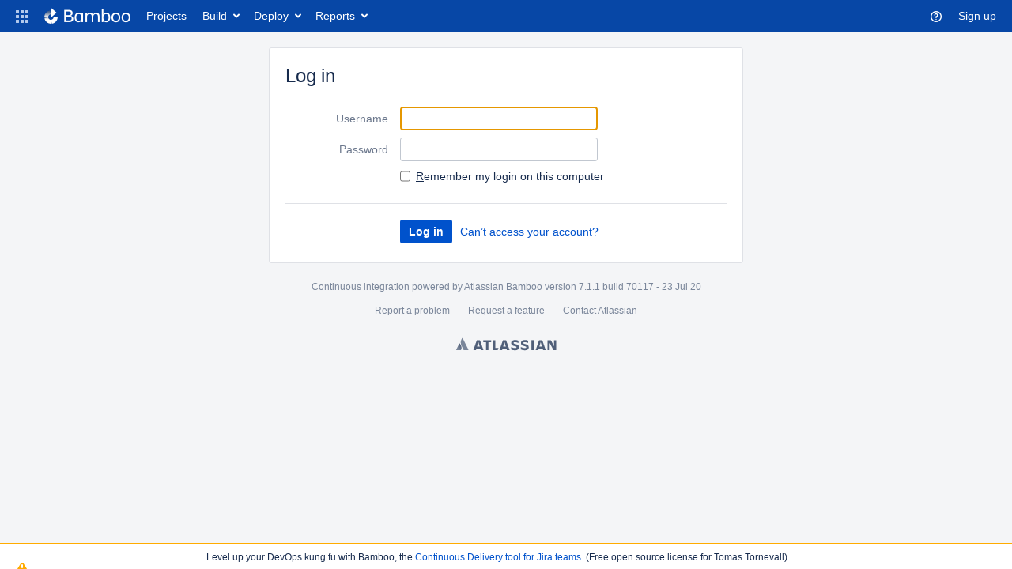

--- FILE ---
content_type: text/html;charset=UTF-8
request_url: https://bamboo.tornevall.net/userlogin!doDefault.action?os_destination=%2Fbuild%2Fresult%2FviewBuildResultsTests.action%3FbuildKey%3DRB-ECOM2%26buildNumber%3D117
body_size: 8037
content:
<!DOCTYPE html>
<html lang="en">
<head>
    <meta charset="UTF-8" />
    <title>Log in as a Bamboo user - Tornevall Networks Bamboo</title>
    <meta http-equiv="X-UA-Compatible" content="IE=EDGE" />

    <meta http-equiv="Pragma" content="no-cache" />
    <meta http-equiv="Expires" content="-1" />
    <meta name="application-name" content="Bamboo" />

        <link rel="shortcut icon" href="/s/70117/1/_/images/icons/favicon.ico" type="image/x-icon"/>

    <script type="text/javascript">
        (function (window) {
            window.BAMBOO = (window.BAMBOO || {});
            BAMBOO.contextPath = '';
            BAMBOO.staticResourcePrefix = '/s/70117/1/_';
        })(window);
    </script>

    

        


    <script>
window.WRM=window.WRM||{};window.WRM._unparsedData=window.WRM._unparsedData||{};window.WRM._unparsedErrors=window.WRM._unparsedErrors||{};
WRM._unparsedData["com.atlassian.plugins.atlassian-plugins-webresource-plugin:context-path.context-path"]="\u0022\u0022";
WRM._unparsedData["bamboo.web.resources.common:util-server-info.server-info"]="{\u0022timeZone\u0022:{\u0022id\u0022:\u0022Europe/Berlin\u0022,\u0022name\u0022:\u0022Central European Time\u0022}}";
WRM._unparsedData["bamboo.web.resources:bamboo-js.branch-workflow-integration-strategies"]="{\u0022pr\u0022:[\u0022BRANCH_UPDATER\u0022],\u0022manually\u0022:[\u0022GATE_KEEPER\u0022,\u0022BRANCH_UPDATER\u0022],\u0022matching_vcs_branch\u0022:[\u0022GATE_KEEPER\u0022,\u0022BRANCH_UPDATER\u0022],\u0022new_vcs_branch\u0022:[\u0022GATE_KEEPER\u0022,\u0022BRANCH_UPDATER\u0022]}";
WRM._unparsedData["bamboo.web.resources:variables.password-variable-keywords"]="[\u0022password\u0022,\u0022sshKey\u0022,\u0022secret\u0022,\u0022passphrase\u0022]";
WRM._unparsedData["com.atlassian.bamboo.plugins.branchinator:branchinator-resources.known-navigation-sources"]="[\u0022header\u0022,\u0022plan\u0022,\u0022email\u0022]";
WRM._unparsedData["com.atlassian.bamboo.plugins.branchinator:branchinator-resources.builds-sort-orderings"]="[{\u0022column\u0022:\u0022buildStatus\u0022,\u0022label\u0022:\u0022Build status\u0022,\u0022selected\u0022:false},{\u0022column\u0022:\u0022planName\u0022,\u0022label\u0022:\u0022Plan name\u0022,\u0022selected\u0022:false},{\u0022column\u0022:\u0022completionDate\u0022,\u0022label\u0022:\u0022Completion date\u0022,\u0022selected\u0022:false}]";
WRM._unparsedData["com.atlassian.analytics.analytics-client:policy-update-init.policy-update-data-provider"]="false";
WRM._unparsedData["com.atlassian.analytics.analytics-client:programmatic-analytics-init.programmatic-analytics-data-provider"]="false";
WRM._unparsedData["bamboo.web.resources.common:util-preferences.user-preferences"]="{}";
WRM._unparsedData["bamboo.web.resources.common:util-dark-features.enabled-dark-features"]="[]";
WRM._unparsedData["bamboo.web.resources.common:util-help-links.help-links"]="{\u0022expiry.global.logSettings.title\u0022:\u0022http://docs.atlassian.com/bamboo/docs-0701/Configure max log size\u0022,\u0022specs.config.export.view.help\u0022:\u0022http://docs.atlassian.com/bamboo/docs-0701/Exporting+existing+plans+to+Bamboo+Specs\u0022,\u0022elastic.intro.generic\u0022:\u0022http://docs.atlassian.com/bamboo/docs-0701/About+Elastic+Bamboo\u0022,\u0022deployments.versions.howtheywork.title\u0022:\u0022http://docs.atlassian.com/bamboo/docs-0701/How deployment releases work\u0022,\u0022plan.create.howtheywork\u0022:\u0022http://docs.atlassian.com/bamboo/docs-0701/Creating+a+plan#Creatingaplan-Creatinganewplan\u0022,\u0022branch.using.plan.branches\u0022:\u0022http://docs.atlassian.com/bamboo/docs-0701/Using+plan+branches\u0022,\u0022help.embedded.crowd.support.prefix\u0022:\u0022http://docs.atlassian.com/bamboo/docs-0701/https://confluence.atlassian.com/display/CROWD/\u0022,\u0022deployments.environment.permissions.howtheywork.title\u0022:\u0022http://docs.atlassian.com/bamboo/docs-0701/How environment permissions work\u0022,\u0022permissions.howtheywork.title\u0022:\u0022http://docs.atlassian.com/bamboo/docs-0701/How to configure permissions in Bamboo\u0022,\u0022help.s3.artifact.storage.configuration\u0022:\u0022http://docs.atlassian.com/bamboo/docs-0701/Amazon+S3+artifact+storage\u0022,\u0022bamboo.marketplace.tasks.popular\u0022:\u0022http://docs.atlassian.com/bamboo/docs-0701/https://marketplace.atlassian.com/addons/app/bamboo/top-rated?category=Tasks\u0022,\u0022branch.automatic.cleanup\u0022:\u0022http://docs.atlassian.com/bamboo/docs-0701/Using+plan+branches#Usingplanbranches-Autobranching\u0022,\u0022ssh.task.help.title\u0022:\u0022http://docs.atlassian.com/bamboo/docs-0701/How to use the SSH task\u0022,\u0022plugin.blacklist\u0022:\u0022http://docs.atlassian.com/bamboo/docs-0701/Apps+blacklist\u0022,\u0022ant.task.help\u0022:\u0022http://docs.atlassian.com/bamboo/docs-0701/Ant\u0022,\u0022msbuild.exe.working.sub.directory\u0022:\u0022http://docs.atlassian.com/bamboo/docs-0701/MSBuild\u0022,\u0022feature.discovery.6.9.project.permissions\u0022:\u0022http://docs.atlassian.com/bamboo/docs-0701/Configuring+project+permissions\u0022,\u0022bamboo.specs.help.title\u0022:\u0022http://docs.atlassian.com/bamboo/docs-0701/What are Bamboo Specs?\u0022,\u0022feature.discovery.6.7.ipv6.help\u0022:\u0022http://docs.atlassian.com/bamboo/docs-0701/IPv6+in+Bamboo\u0022,\u0022script.task.help.title\u0022:\u0022http://docs.atlassian.com/bamboo/docs-0701/How to use the Script task\u0022,\u0022cron.expression\u0022:\u0022http://docs.atlassian.com/bamboo/docs-0701/Constructing+a+cron+expression+in+Bamboo\u0022,\u0022deployments.assigned.agents.howtheywork\u0022:\u0022http://docs.atlassian.com/bamboo/docs-0701/Agents+for+deployment+environments\u0022,\u0022mavendependency.task.help\u0022:\u0022http://docs.atlassian.com/bamboo/docs-0701/Setting+up+plan+build+dependencies#Settingupplanbuilddependencies-AutomaticdependencymanagementwithMaven3\u0022,\u0022sourcecodecheckout.task.help.title\u0022:\u0022http://docs.atlassian.com/bamboo/docs-0701/How to use the Source Code Checkout task\u0022,\u0022phpunit.working.sub.directory\u0022:\u0022http://docs.atlassian.com/bamboo/docs-0701/PHPUnit#PHPUnit-workingsubdirectory\u0022,\u0022deployments.project.permissions.howtheywork.title\u0022:\u0022http://docs.atlassian.com/bamboo/docs-0701/How deployment project permissions work\u0022,\u0022cloud.reduce.artifacts.size\u0022:\u0022http://docs.atlassian.com/bamboo/docs-0701/Reducing+size+of+artifacts+in+Bamboo\u0022,\u0022tasks.configuring\u0022:\u0022http://docs.atlassian.com/bamboo/docs-0701/Configuring+a+builder+task\u0022,\u0022specs.troubleshooting\u0022:\u0022http://docs.atlassian.com/bamboo/docs-0701/Bamboo+Specs+troubleshooting\u0022,\u0022command.working.sub.directory.title\u0022:\u0022http://docs.atlassian.com/bamboo/docs-0701/Help on setting the working subdirectory\u0022,\u0022branch.mergeStrategy\u0022:\u0022http://docs.atlassian.com/bamboo/docs-0701/Using+plan+branches#Usingplanbranches-Usingautomaticmerging\u0022,\u0022script.working.sub.directory\u0022:\u0022http://docs.atlassian.com/bamboo/docs-0701/Script#Script-workingsubdirectory\u0022,\u0022feature.discovery.6.8.final.stages.help\u0022:\u0022http://docs.atlassian.com/bamboo/docs-0701/Using+stages+in+a+plan\u0022,\u0022feature.discovery.7.1.conditional.tasks.help\u0022:\u0022http://docs.atlassian.com/bamboo/docs-0701/Configuring+tasks\u0022,\u0022rest.apis.title\u0022:\u0022http://docs.atlassian.com/bamboo/docs-0701/Help on Bamboo\u0027s REST APIs\u0022,\u0022feature.discovery.7.0.look.and.feel.help\u0022:\u0022http://docs.atlassian.com/bamboo/docs-0701/Custom+headers\u0022,\u0022deployments.tasks.howtheywork\u0022:\u0022http://docs.atlassian.com/bamboo/docs-0701/Tasks+for+deployment+environments\u0022,\u0022build.strategy.cron.title\u0022:\u0022http://docs.atlassian.com/bamboo/docs-0701/Help on Bamboo cron Trigger\u0022,\u0022bamboo.specs.webhook.setup\u0022:\u0022http://docs.atlassian.com/bamboo/docs-0701/Enabling+webhooks\u0022,\u0022build.strategy\u0022:\u0022http://docs.atlassian.com/bamboo/docs-0701/Triggering+builds\u0022,\u0022help.aws.s3.sync\u0022:\u0022http://docs.atlassian.com/bamboo/docs-0701/http://docs.aws.amazon.com/cli/latest/reference/s3/sync.html\u0022,\u0022scp.task.help.title\u0022:\u0022http://docs.atlassian.com/bamboo/docs-0701/How to use the SCP task\u0022,\u0022variables.howtheywork\u0022:\u0022http://docs.atlassian.com/bamboo/docs-0701/Bamboo+variables\u0022,\u0022scp.task.help\u0022:\u0022http://docs.atlassian.com/bamboo/docs-0701/Using+the+SCP+task+in+Bamboo\u0022,\u0022projects.howtheywork.title\u0022:\u0022http://docs.atlassian.com/bamboo/docs-0701/How projects work\u0022,\u0022tomcat.task.help\u0022:\u0022http://docs.atlassian.com/bamboo/docs-0701/Using+Tomcat+with+Bamboo+for+continuous+deployment\u0022,\u0022plan.triggers.howtheywork\u0022:\u0022http://docs.atlassian.com/bamboo/docs-0701/Triggering+builds\u0022,\u0022deployments.variables.howtheywork.title\u0022:\u0022http://docs.atlassian.com/bamboo/docs-0701/How deployment variables work\u0022,\u0022cloud.remote.agent.troubleshooting\u0022:\u0022http://docs.atlassian.com/bamboo/docs-0701/Troubleshooting+remote+agents+in+Bamboo\u0022,\u0022elastic.instance.manage\u0022:\u0022http://docs.atlassian.com/bamboo/docs-0701/Working+with+Elastic+Bamboo\u0022,\u0022bbserver.ssh.keys.help\u0022:\u0022http://docs.atlassian.com/bamboo/docs-0701/Bitbucket+Server\u0022,\u0022quick.filters.help\u0022:\u0022http://docs.atlassian.com/bamboo/docs-0701/Quick+filters+for+Bamboo\u0022,\u0022feature.discovery.7.1.agent.capabilities.sync.help\u0022:\u0022http://docs.atlassian.com/bamboo/docs-0701/Synchronising+remote+agent+capabilities+with+Bamboo+Server\u0022,\u0022ssh.task.help\u0022:\u0022http://docs.atlassian.com/bamboo/docs-0701/Using+the+SSH+task+in+Bamboo\u0022,\u0022specs.encryption\u0022:\u0022http://docs.atlassian.com/bamboo/docs-0701/Bamboo+Specs+encryption\u0022,\u0022nant.working.sub.directory.title\u0022:\u0022http://docs.atlassian.com/bamboo/docs-0701/Help on setting the working subdirectory\u0022,\u0022devenv.com.working.sub.directory.title\u0022:\u0022http://docs.atlassian.com/bamboo/docs-0701/Help on setting the working subdirectory\u0022,\u0022variables.howtheywork.title\u0022:\u0022http://docs.atlassian.com/bamboo/docs-0701/How to use variables\u0022,\u0022permissions.howtheywork\u0022:\u0022http://docs.atlassian.com/bamboo/docs-0701/Bamboo+permissions\u0022,\u0022cloud.remote.agent.supported.platforms\u0022:\u0022http://docs.atlassian.com/bamboo/docs-0701/Supported+platforms\u0022,\u0022embedded.crowd.directory.configure.delegating.ldap.title\u0022:\u0022http://docs.atlassian.com/bamboo/docs-0701/Help\u0022,\u0022security.system.encryption\u0022:\u0022http://docs.atlassian.com/bamboo/docs-0701/System-wide+encryption\u0022,\u0022deployments.notifications.howtheywork\u0022:\u0022http://docs.atlassian.com/bamboo/docs-0701/Notifications+for+deployment+environments\u0022,\u0022plan.clone.howtheywork\u0022:\u0022http://docs.atlassian.com/bamboo/docs-0701/Creating+a+plan#Creatingaplan-Cloninganexistingplan\u0022,\u0022junitparser.task.help.title\u0022:\u0022http://docs.atlassian.com/bamboo/docs-0701/How to use the JUnit Parser task\u0022,\u0022command.task.help.title\u0022:\u0022http://docs.atlassian.com/bamboo/docs-0701/How to use the Command task\u0022,\u0022cvs.module.version\u0022:\u0022http://docs.atlassian.com/bamboo/docs-0701/CVS#CVS-versionofmodule\u0022,\u0022embedded.crowd.directory.configure.ldap\u0022:\u0022http://docs.atlassian.com/bamboo/docs-0701/Integrating+Bamboo+with+LDAP\u0022,\u0022elastic.customise.image\u0022:\u0022http://docs.atlassian.com/bamboo/docs-0701/Creating+a+custom+elastic+image\u0022,\u0022embedded.crowd.directory.configure.jira\u0022:\u0022http://docs.atlassian.com/bamboo/docs-0701/Connecting+Bamboo+to+JIRA+for+user+management\u0022,\u0022help.cloud.storage.policy\u0022:\u0022http://docs.atlassian.com/bamboo/docs-0701/https://confluence.atlassian.com/display/Cloud/Atlassian+Cloud+Storage+Policy\u0022,\u0022command.unit.working.sub.directory.title\u0022:\u0022http://docs.atlassian.com/bamboo/docs-0701/Help on setting the working subdirectory\u0022,\u0022security.serialization.protection.method\u0022:\u0022http://docs.atlassian.com/bamboo/docs-0701/Serialization+protection+methods\u0022,\u0022dependency.blocking\u0022:\u0022http://docs.atlassian.com/bamboo/docs-0701/Dependency+blocking+strategies\u0022,\u0022feature.discovery.6.7.vcs.tasks.help\u0022:\u0022http://docs.atlassian.com/bamboo/docs-0701/Configuring+a+Source+Control+task\u0022,\u0022jira.createissue.troubleshooting\u0022:\u0022http://docs.atlassian.com/bamboo/docs-0701/http://confluence.atlassian.com/display/BAMKB/Error+when+creating+an+issue+in+Jira+from+Bamboo\u0022,\u0022deployments.tasks.howtheywork.title\u0022:\u0022http://docs.atlassian.com/bamboo/docs-0701/How deployment tasks work\u0022,\u0022deployments.notifications.howtheywork.title\u0022:\u0022http://docs.atlassian.com/bamboo/docs-0701/How environment notifications work\u0022,\u0022help.community\u0022:\u0022http://docs.atlassian.com/bamboo/docs-0701/https://community.atlassian.com\u0022,\u0022security.rss\u0022:\u0022http://docs.atlassian.com/bamboo/docs-0701/Repository-stored+Bamboo+Specs+security\u0022,\u0022embedded.crowd.directory.configure.crowd\u0022:\u0022http://docs.atlassian.com/bamboo/docs-0701/Integrating+Bamboo+with+Crowd\u0022,\u0022deployments.environments.howtheywork.title\u0022:\u0022http://docs.atlassian.com/bamboo/docs-0701/How environments work\u0022,\u0022maven2.working.sub.directory\u0022:\u0022http://docs.atlassian.com/bamboo/docs-0701/Maven#Maven-workingsubdirectory\u0022,\u0022dashboard.projects.projects.welcomemat.faq\u0022:\u0022http://docs.atlassian.com/bamboo/docs-0701/Bamboo+FAQ\u0022,\u0022plan.create.howtheywork.title\u0022:\u0022http://docs.atlassian.com/bamboo/docs-0701/How to create a build plan\u0022,\u0022mavendependency.task.help.title\u0022:\u0022http://docs.atlassian.com/bamboo/docs-0701/How to use Maven automatic dependencies\u0022,\u0022db.oracle\u0022:\u0022http://docs.atlassian.com/bamboo/docs-0701/Oracle\u0022,\u0022deployments.versioning.howtheywork.title\u0022:\u0022http://docs.atlassian.com/bamboo/docs-0701/How release versioning works\u0022,\u0022expiry.global.logSettings\u0022:\u0022http://docs.atlassian.com/bamboo/docs-0701/https://confluence.atlassian.com/display/BAMKB/Build+expiry+removes+all+logs\u0022,\u0022feature.discovery.documentation.home\u0022:\u0022http://docs.atlassian.com/bamboo/docs-0701/Bamboo+releases\u0022,\u0022shared.credentials.title\u0022:\u0022http://docs.atlassian.com/bamboo/docs-0701/Find out more about shared credentials\u0022,\u0022embedded.crowd.directory.configure.crowd.title\u0022:\u0022http://docs.atlassian.com/bamboo/docs-0701/Help\u0022,\u0022agent.remote.capabilities\u0022:\u0022http://docs.atlassian.com/bamboo/docs-0701/Agents+and+capabilities\u0022,\u0022access.token.help\u0022:\u0022http://docs.atlassian.com/bamboo/docs-0701/Personal+access+tokens\u0022,\u0022deployments.assigned.agents.howtheywork.link\u0022:\u0022http://docs.atlassian.com/bamboo/docs-0701/Agents for deployment environments.\u0022,\u0022grails.task.help.title\u0022:\u0022http://docs.atlassian.com/bamboo/docs-0701/How to use the Grails task\u0022,\u0022phpunit.working.sub.directory.title\u0022:\u0022http://docs.atlassian.com/bamboo/docs-0701/Help on setting the working subdirectory\u0022,\u0022testng.task.help\u0022:\u0022http://docs.atlassian.com/bamboo/docs-0701/TestNG\u0022,\u0022ant.working.sub.directory.title\u0022:\u0022http://docs.atlassian.com/bamboo/docs-0701/Help on setting the working subdirectory\u0022,\u0022dependency.general\u0022:\u0022http://docs.atlassian.com/bamboo/docs-0701/Setting+up+plan+build+dependencies\u0022,\u0022cvs.module.version.title\u0022:\u0022http://docs.atlassian.com/bamboo/docs-0701/Help on choosing the version of the CVS module\u0022,\u0022feature.discovery.6.9.agent.notifications\u0022:\u0022http://docs.atlassian.com/bamboo/docs-0701/System+level+notifications\u0022,\u0022expiry.global\u0022:\u0022http://docs.atlassian.com/bamboo/docs-0701/Configuring+global+expiry\u0022,\u0022cvs.quiet.period.title\u0022:\u0022http://docs.atlassian.com/bamboo/docs-0701/Help on entering the CVS quiet period value\u0022,\u0022agent.remote.installation.jaronly\u0022:\u0022http://docs.atlassian.com/bamboo/docs-0701/Additional+remote+agent+options#Additionalremoteagentoptions-nosupervisorRunningBamboowithouttheRemoteAgentSupervisor\u0022,\u0022build.strategy.cron\u0022:\u0022http://docs.atlassian.com/bamboo/docs-0701/Cron-based+scheduling\u0022,\u0022feature.discovery.7.1.yaml.exporter.help\u0022:\u0022http://docs.atlassian.com/bamboo/docs-0701/Exporting+existing+plan+configuration+to+Bamboo+YAML+Specs\u0022,\u0022access.token.help.title\u0022:\u0022http://docs.atlassian.com/bamboo/docs-0701/How personal access tokens work\u0022,\u0022help.aws.best.practices.keys\u0022:\u0022http://docs.atlassian.com/bamboo/docs-0701/http://docs.aws.amazon.com/general/latest/gr/aws-access-keys-best-practices.html\u0022,\u0022embedded.crowd.directory.configure.title\u0022:\u0022http://docs.atlassian.com/bamboo/docs-0701/Help\u0022,\u0022ant.working.sub.directory\u0022:\u0022http://docs.atlassian.com/bamboo/docs-0701/Ant#Ant-workingsubdirectory\u0022,\u0022elastic.cost\u0022:\u0022http://docs.atlassian.com/bamboo/docs-0701/Elastic+Bamboo+Costs\u0022,\u0022plugin.clover.enabling\u0022:\u0022http://docs.atlassian.com/bamboo/docs-0701/Enabling+Clover+for+Bamboo\u0022,\u0022msbuild.exe.working.sub.directory.title\u0022:\u0022http://docs.atlassian.com/bamboo/docs-0701/Help on setting the working subdirectory\u0022,\u0022supported.platforms\u0022:\u0022http://docs.atlassian.com/bamboo/docs-0701/Supported+platforms\u0022,\u0022online.help\u0022:\u0022http://docs.atlassian.com/bamboo/docs-0701/Online\u0022,\u0022maven2.working.sub.directory.title\u0022:\u0022http://docs.atlassian.com/bamboo/docs-0701/Help on setting the working subdirectory\u0022,\u0022plan.anatomy\u0022:\u0022http://docs.atlassian.com/bamboo/docs-0701/Configuring+plans\u0022,\u0022plugin.clover.report.file\u0022:\u0022http://docs.atlassian.com/bamboo/docs-0701/https://confluence.atlassian.com/display/CLOVER/clover-report\u0022,\u0022rest.apis\u0022:\u0022http://docs.atlassian.com/bamboo/docs-0701/Bamboo+REST+APIs\u0022,\u0022sourcecodecheckout.task.help\u0022:\u0022http://docs.atlassian.com/bamboo/docs-0701/Checking+out+code\u0022,\u0022help.support\u0022:\u0022http://docs.atlassian.com/bamboo/docs-0701/https://support.atlassian.com\u0022,\u0022maven.task.help.title\u0022:\u0022http://docs.atlassian.com/bamboo/docs-0701/How to use the Maven task\u0022,\u0022local.help\u0022:\u0022http://docs.atlassian.com/bamboo/docs-0701/Local\u0022,\u0022security.best.practices\u0022:\u0022http://docs.atlassian.com/bamboo/docs-0701/Best+practices+for+Bamboo+security\u0022,\u0022help.pricing\u0022:\u0022http://docs.atlassian.com/bamboo/docs-0701/https://www.atlassian.com/pt/software/bamboo/pricing\u0022,\u0022plugins.artifactHandlers\u0022:\u0022http://docs.atlassian.com/bamboo/docs-0701/Artifact+handlers\u0022,\u0022feature.discovery.7.1.webhooks.help\u0022:\u0022http://docs.atlassian.com/bamboo/docs-0701/Using+webhooks\u0022,\u0022deployments.howtheywork\u0022:\u0022http://docs.atlassian.com/bamboo/docs-0701/Deployment+projects\u0022,\u0022embedded.crowd.directory.configure\u0022:\u0022http://docs.atlassian.com/bamboo/docs-0701/Connecting+to+external+user+directories\u0022,\u0022quick.filters.help.title\u0022:\u0022http://docs.atlassian.com/bamboo/docs-0701/How quick filters work\u0022,\u0022maven.task.help\u0022:\u0022http://docs.atlassian.com/bamboo/docs-0701/Maven\u0022,\u0022embedded.crowd.directory.configure.jira.title\u0022:\u0022http://docs.atlassian.com/bamboo/docs-0701/Help\u0022,\u0022help.kb\u0022:\u0022http://docs.atlassian.com/bamboo/docs-0701/http://confluence.atlassian.com/display/BAMKB/\u0022,\u0022deployments.versioning.howtheywork\u0022:\u0022http://docs.atlassian.com/bamboo/docs-0701/Naming+versions+for+deployment+releases\u0022,\u0022command.working.sub.directory\u0022:\u0022http://docs.atlassian.com/bamboo/docs-0701/Custom+command+executable#Customcommandexecutable-workingsubdirectory\u0022,\u0022integration.atlassian\u0022:\u0022http://docs.atlassian.com/bamboo/docs-0701/Integrating+Bamboo+with+Atlassian+applications\u0022,\u0022grails.task.help\u0022:\u0022http://docs.atlassian.com/bamboo/docs-0701/Grails\u0022,\u0022artifacts.shared.description.title\u0022:\u0022http://docs.atlassian.com/bamboo/docs-0701/Help on configuring Artifact Sharing between Jobs\u0022,\u0022nant.working.sub.directory\u0022:\u0022http://docs.atlassian.com/bamboo/docs-0701/NAnt#NAnt-workingsubdirectory\u0022,\u0022tasks.builder\u0022:\u0022http://docs.atlassian.com/bamboo/docs-0701/executable\u0022,\u0022testng.task.help.title\u0022:\u0022http://docs.atlassian.com/bamboo/docs-0701/How to use the TestNG Parser task\u0022,\u0022feature.discovery.7.0.divergent.branches.help\u0022:\u0022http://docs.atlassian.com/bamboo/docs-0701/Enhanced+plan+branch+configuration\u0022,\u0022elastic.configure\u0022:\u0022http://docs.atlassian.com/bamboo/docs-0701/Configuring+Elastic+Bamboo\u0022,\u0022help.dev\u0022:\u0022http://docs.atlassian.com/bamboo/docs-0701/https://developer.atlassian.com/display/BAMBOODEV/\u0022,\u0022artifacts.description.title\u0022:\u0022http://docs.atlassian.com/bamboo/docs-0701/Help on configuring a Job\u0027s Build Artifacts\u0022,\u0022artifacts.description\u0022:\u0022http://docs.atlassian.com/bamboo/docs-0701/Sharing+artifacts#Sharingartifacts-jobs\u0022,\u0022cloud.remote.agent.first.setup\u0022:\u0022http://docs.atlassian.com/bamboo/docs-0701/Setting+up+your+first+remote+agent\u0022,\u0022feature.discovery.6.7.build.warnings.help\u0022:\u0022http://docs.atlassian.com/bamboo/docs-0701/Configuring+Build+warnings+parser+task\u0022,\u0022branch.autointegration.branchUpdater\u0022:\u0022http://docs.atlassian.com/bamboo/docs-0701/Using+plan+branches#Usingplanbranches-Branchupdater\u0022,\u0022security.trusted.keys\u0022:\u0022http://docs.atlassian.com/bamboo/docs-0701/Managing+trusted+keys\u0022,\u0022agent.remote.installation\u0022:\u0022http://docs.atlassian.com/bamboo/docs-0701/Bamboo+remote+agent+installation+guide\u0022,\u0022deployments.triggers.howtheywork.title\u0022:\u0022http://docs.atlassian.com/bamboo/docs-0701/How deployment triggers work\u0022,\u0022dashboard.projects.projects.welcomemat.best.practice\u0022:\u0022http://docs.atlassian.com/bamboo/docs-0701/Bamboo+Best+Practice\u0022,\u0022deployments.project.permissions.howtheywork\u0022:\u0022http://docs.atlassian.com/bamboo/docs-0701/Creating+and+configuring+a+deployment+project#Creatingandconfiguringadeploymentproject-Configuringdeploymentprojectpermissions\u0022,\u0022devenv.com.working.sub.directory\u0022:\u0022http://docs.atlassian.com/bamboo/docs-0701/Visual+Studio\u0022,\u0022help.home.title\u0022:\u0022http://docs.atlassian.com/bamboo/docs-0701/Bamboo Documentation\u0022,\u0022deployments.environments.howtheywork\u0022:\u0022http://docs.atlassian.com/bamboo/docs-0701/Creating+a+deployment+environment\u0022,\u0022embedded.crowd.directory.configure.ldap.title\u0022:\u0022http://docs.atlassian.com/bamboo/docs-0701/Help\u0022,\u0022plan.triggers.howtheywork.title\u0022:\u0022http://docs.atlassian.com/bamboo/docs-0701/How build triggers work\u0022,\u0022agent.remote.security\u0022:\u0022http://docs.atlassian.com/bamboo/docs-0701/Security\u0022,\u0022projects.howtheywork\u0022:\u0022http://docs.atlassian.com/bamboo/docs-0701/projects+in+Bamboo\u0022,\u0022feature.discovery.7.1.project.variables.help\u0022:\u0022http://docs.atlassian.com/bamboo/docs-0701/Defining+project+variables\u0022,\u0022phpunit.task.help\u0022:\u0022http://docs.atlassian.com/bamboo/docs-0701/PHPUnit\u0022,\u0022command.unit.working.sub.directory\u0022:\u0022http://docs.atlassian.com/bamboo/docs-0701/Custom+command+executable#Customcommandexecutable-workingsubdirectory\u0022,\u0022cloud.getting.started\u0022:\u0022http://docs.atlassian.com/bamboo/docs-0701/Getting+started+with+Bamboo+Cloud\u0022,\u0022elastic.customise.ebs\u0022:\u0022http://docs.atlassian.com/bamboo/docs-0701/Configuring+elastic+instances+to+use+the+EBS\u0022,\u0022plan.run.parameterised\u0022:\u0022http://docs.atlassian.com/bamboo/docs-0701/Running+a+plan+build+manually\u0022,\u0022feature.discovery.6.8.deployments.performance.help\u0022:\u0022http://docs.atlassian.com/bamboo/docs-0701/Bamboo+6.8+Release+Notes#Bamboo6.8ReleaseNotes-Deploymentperformanceimprovement\u0022,\u0022elastic.intro.bamboo\u0022:\u0022http://docs.atlassian.com/bamboo/docs-0701/Working+with+Elastic+Bamboo\u0022,\u0022maven1.working.sub.directory\u0022:\u0022http://docs.atlassian.com/bamboo/docs-0701/Maven#Maven-workingsubdirectory\u0022,\u0022cron.expression.title\u0022:\u0022http://docs.atlassian.com/bamboo/docs-0701/Help on Bamboo cron expressions\u0022,\u0022command.task.help\u0022:\u0022http://docs.atlassian.com/bamboo/docs-0701/Custom+command+executable\u0022,\u0022branch.featureBranches\u0022:\u0022http://docs.atlassian.com/bamboo/docs-0701/Using+plan+branches#Usingplanbranches-jiraissues\u0022,\u0022deployments.environment.permissions.howtheywork\u0022:\u0022http://docs.atlassian.com/bamboo/docs-0701/Permissions+for+deployment+environments\u0022,\u0022branch.gitCapabilityHelp\u0022:\u0022http://docs.atlassian.com/bamboo/docs-0701/Defining+a+new+version+control+capability\u0022,\u0022capabilities.executables\u0022:\u0022http://docs.atlassian.com/bamboo/docs-0701/Defining+a+new+executable+capability\u0022,\u0022capabilities.and.requirements\u0022:\u0022http://docs.atlassian.com/bamboo/docs-0701/About+capabilities+and+requirements\u0022,\u0022artifacts.shared.description\u0022:\u0022http://docs.atlassian.com/bamboo/docs-0701/Sharing+artifacts#Sharingartifacts-plans\u0022,\u0022tasks.condition\u0022:\u0022http://docs.atlassian.com/bamboo/docs-0701/Configuring+tasks\u0022,\u0022deployments.variables.howtheywork\u0022:\u0022http://docs.atlassian.com/bamboo/docs-0701/Variables+for+deployment+environments\u0022,\u0022perforce.fields\u0022:\u0022http://docs.atlassian.com/bamboo/docs-0701/Perforce#Perforce-perforceconfiguration\u0022,\u0022cvs.quiet.period\u0022:\u0022http://docs.atlassian.com/bamboo/docs-0701/CVS#CVS-quietperiod\u0022,\u0022deployments.assigned.agents.howtheywork.text\u0022:\u0022http://docs.atlassian.com/bamboo/docs-0701/You can dedicate specific agents or images to execute all deployments for this environment. For more information, see\u0022,\u0022script.working.sub.directory.title\u0022:\u0022http://docs.atlassian.com/bamboo/docs-0701/Help on setting the working subdirectory\u0022,\u0022feature.discovery.7.1.live.logs.help\u0022:\u0022http://docs.atlassian.com/bamboo/docs-0701/Configuring+live+logs+transmission\u0022,\u0022branch.automatic.creation\u0022:\u0022http://docs.atlassian.com/bamboo/docs-0701/Using+plan+branches#Usingplanbranches-Autobranching\u0022,\u0022embedded.crowd.directory.configure.delegating.ldap\u0022:\u0022http://docs.atlassian.com/bamboo/docs-0701/Integrating+Bamboo+with+LDAP\u0022,\u0022shared.credentials\u0022:\u0022http://docs.atlassian.com/bamboo/docs-0701/Shared+credentials\u0022,\u0022deployments.howtheywork.title\u0022:\u0022http://docs.atlassian.com/bamboo/docs-0701/How deployments work\u0022,\u0022branch.buildStrategy.override\u0022:\u0022http://docs.atlassian.com/bamboo/docs-0701/Using+plan+branches#Usingplanbranches-Configuringbranchplans\u0022,\u0022tomcat.task.help.title\u0022:\u0022http://docs.atlassian.com/bamboo/docs-0701/How to use the Tomcat task\u0022,\u0022maven1.working.sub.directory.title\u0022:\u0022http://docs.atlassian.com/bamboo/docs-0701/Help on setting the working subdirectory\u0022,\u0022deployments.triggers.howtheywork\u0022:\u0022http://docs.atlassian.com/bamboo/docs-0701/Triggers+for+deployment+environments\u0022,\u0022elastic.configure.keys\u0022:\u0022http://docs.atlassian.com/bamboo/docs-0701/Generating+your+AWS+Private+Key+File+and+Certificate+File\u0022,\u0022bamboo.specs.help\u0022:\u0022http://docs.atlassian.com/bamboo/docs-0701/Bamboo+Specs\u0022,\u0022perforce.fields.title\u0022:\u0022http://docs.atlassian.com/bamboo/docs-0701/Help on Perforce configuration options\u0022,\u0022bamboo.upgrade\u0022:\u0022http://docs.atlassian.com/bamboo/docs-0701/Bamboo+upgrade+guide\u0022,\u0022ant.task.help.title\u0022:\u0022http://docs.atlassian.com/bamboo/docs-0701/How to use the Ant task\u0022,\u0022dashboard.projects.projects.welcomemat.using.bamboo\u0022:\u0022http://docs.atlassian.com/bamboo/docs-0701/Using+Bamboo\u0022,\u0022script.task.help\u0022:\u0022http://docs.atlassian.com/bamboo/docs-0701/Script\u0022,\u0022branch.autointegration.gateKeeper\u0022:\u0022http://docs.atlassian.com/bamboo/docs-0701/Using+plan+branches#Usingplanbranches-Gatekeeper\u0022,\u0022tasks.extending\u0022:\u0022http://docs.atlassian.com/bamboo/docs-0701/Task+Plugin+Module\u0022,\u0022build.strategy.title\u0022:\u0022http://docs.atlassian.com/bamboo/docs-0701/Help on choosing a trigger\u0022,\u0022bbserver.ssh.keys.help.title\u0022:\u0022http://docs.atlassian.com/bamboo/docs-0701/How to use Bitbucket Server repository\u0022,\u0022plan.clone.howtheywork.title\u0022:\u0022http://docs.atlassian.com/bamboo/docs-0701/How to clone an existing plan\u0022,\u0022help.prefix\u0022:\u0022http://docs.atlassian.com/bamboo/docs-0701/http://docs.atlassian.com/bamboo/docs-0701/\u0022,\u0022embedded.crowd.support.troubleshoot\u0022:\u0022https://confluence.atlassian.com/display/CROWD/Troubleshooting+LDAP+Error+Codes\u0022,\u0022phpunit.task.help.title\u0022:\u0022http://docs.atlassian.com/bamboo/docs-0701/How to use the PHPUnit task\u0022,\u0022help.home\u0022:\u0022http://docs.atlassian.com/bamboo/docs-0701/Bamboo+Documentation+Home\u0022,\u0022agent.remote.authentication.docs\u0022:\u0022http://docs.atlassian.com/bamboo/docs-0701/Agent+authentication\u0022,\u0022plugin.clover.json.reference\u0022:\u0022http://docs.atlassian.com/bamboo/docs-0701/https://confluence.atlassian.com/display/CLOVER/JSON+reference\u0022,\u0022junitparser.task.help\u0022:\u0022http://docs.atlassian.com/bamboo/docs-0701/JUnit+Parser\u0022,\u0022deployments.versions.howtheywork\u0022:\u0022http://docs.atlassian.com/bamboo/docs-0701/Understanding+deployment+releases\u0022,\u0022db.mysql\u0022:\u0022http://docs.atlassian.com/bamboo/docs-0701/MySQL\u0022}";
WRM._unparsedData["com.atlassian.feature.discovery.feature-discovery-plugin-bamboo:feature.discovery.resources.feature-discovery-data"]="{}";
if(window.WRM._dataArrived)window.WRM._dataArrived();</script>
<link type="text/css" rel="stylesheet" href="/s/9b447b3f37c492f0ef7b1eef37feeee4-CDN/70117/1/0b5350d78cd5c0c2acfa04bdc777bea6/_/download/contextbatch/css/aui,atl.general,-_super/batch.css" data-wrm-key="aui,atl.general,-_super" data-wrm-batch-type="context" media="all">
<script type="text/javascript" src="/s/d41d8cd98f00b204e9800998ecf8427e-CDN/70117/1/4c8df722d00477da16fad70d2ad9a360/_/download/contextbatch/js/_super/batch.js" data-wrm-key="_super" data-wrm-batch-type="context" data-initially-rendered></script>
<script type="text/javascript" src="/s/adb992ad019b2b20edc2238d4588e8c0-CDN/70117/1/0b5350d78cd5c0c2acfa04bdc777bea6/_/download/contextbatch/js/aui,atl.general,-_super/batch.js?locale=en-US" data-wrm-key="aui,atl.general,-_super" data-wrm-batch-type="context" data-initially-rendered></script>



<meta name="decorator" content="login" />
    <meta name="topCrumb" content="login" />
</head>
<body class="aui-layout aui-theme-default dec_login aui-page-focused aui-page-focused-medium">
        <ul id="assistive-skip-links" class="assistive">
            <li><a href="#main-nav">Skip to navigation</a></li>
            <li><a href="#content">Skip to content</a></li>
        </ul>
        <div id="page">

<header id="header" role="banner">
<section class="notifications">
    
    <div id="system-state-banner" class="aui-message warning" style="display: none;">
        
        <span id="system-state-banner-info"></span>
        <span class="aui-icon icon-warning"></span>
    </div>
    <script type="text/javascript">
        if (BAMBOO && BAMBOO.ADMIN && BAMBOO.ADMIN.SERVERSTATE) {
            BAMBOO.ADMIN.SERVERSTATE.serverStateUpdater.init();
            BAMBOO.ADMIN.SERVERSTATE.serverState.init({
                control: "#system-state-banner",
                statusInfo: "#system-state-banner-info",
                button: ".aui-button",
                serverRunningCallback: function() {
                    var $pause = AJS.$("#pause-server-button");

                    if ($pause && $pause.length) {
                        $pause.removeClass("disabled");
                    }
                }
            });
        }
    </script>

</section>    <nav class="aui-header aui-dropdown2-trigger-group" role="navigation"><div class="aui-header-inner"><div class="aui-header-before"><a class=" aui-dropdown2-trigger app-switcher-trigger" aria-controls="app-switcher" aria-haspopup="true" role="button" tabindex="0" data-aui-trigger href="#app-switcher"><span class="aui-icon aui-icon-small aui-iconfont-appswitcher">Linked Applications</span></a><div id="app-switcher" class="aui-dropdown2 aui-style-default" role="menu" aria-hidden="true" data-is-switcher="true" data-environment="{&quot;isUserAdmin&quot;:false,&quot;isAppSuggestionAvailable&quot;:false,&quot;isSiteAdminUser&quot;:false}"><div role="application"><div class="app-switcher-loading">Loading&hellip;</div></div></div></div><div class="aui-header-primary"><h1 id="logo" class="aui-header-logo aui-header-logo-bamboo"><a href="/"><span class="aui-header-logo-device">Atlassian Bamboo</span></a></h1><ul class="aui-nav"><li id="system_allProjects" ><a href="/allProjects.action" id="allProjects" >Projects</a></li><li id="system_build_menu" >                    <a class=" aui-dropdown2-trigger" aria-controls="bamboo.global.header-build.menu" aria-haspopup="true" role="button" title="Build" tabindex="0" data-aui-trigger>Build</a><div id="bamboo.global.header-build.menu" class="aui-dropdown2 aui-style-default" role="menu" aria-hidden="true"><div role="application"><div class="aui-dropdown2-section"><ul class="aui-list-truncate"><li><a href="/allPlans.action" id="allPlansTab" >All build plans</a></li><li><a href="/currentActivity.action" id="currentTab" >Build activity</a></li></ul></div></div></div></li><li id="system_deploy_menu" >                    <a class=" aui-dropdown2-trigger" aria-controls="bamboo.deployments-deploy.menu" aria-haspopup="true" role="button" title="Deploy" tabindex="0" data-aui-trigger>Deploy</a><div id="bamboo.deployments-deploy.menu" class="aui-dropdown2 aui-style-default" role="menu" aria-hidden="true"><div role="application"><div class="aui-dropdown2-section"><ul class="aui-list-truncate"><li><a href="/deploy/viewAllDeploymentProjects.action" id="deployments" accesskey="D" >All deployment projects</a></li></ul></div></div></div></li><li id="system_reports_menu" >                    <a class=" aui-dropdown2-trigger" aria-controls="bamboo.global.header-reports.menu" aria-haspopup="true" role="button" title="Reports" tabindex="0" data-aui-trigger>Reports</a><div id="bamboo.global.header-reports.menu" class="aui-dropdown2 aui-style-default" role="menu" aria-hidden="true"><div role="application"><div class="aui-dropdown2-section"><ul class="aui-list-truncate"><li><a href="/reports/viewReport.action" id="reports" accesskey="R" >Reports</a></li><li><a href="/authors/gotoAuthorReport.action" id="authors" accesskey="U" >Authors</a></li></ul></div></div></div></li></ul></div><div class="aui-header-secondary"><ul class="aui-nav"><li id="system_help_menu" >                    <a class=" aui-dropdown2-trigger aui-dropdown2-trigger-arrowless" aria-controls="bamboo.global.header-help.menu" aria-haspopup="true" role="button" title="Help" tabindex="0" data-aui-trigger><span class="aui-icon aui-icon-small aui-iconfont-help">Help</span></a><div id="bamboo.global.header-help.menu" class="aui-dropdown2 aui-style-default" role="menu" aria-hidden="true"><div role="application"><div class="aui-dropdown2-section"><ul class="aui-list-truncate"><li><a href="https://confluence.atlassian.com/display/BAMBOO/Bamboo+Documentation+Home" id="bamboo-on-premises-help"  rel="help">Online help</a></li><li><a href="/about.action" id="about-link"  rel="about">About Bamboo</a></li></ul></div></div></div></li><li id="system_signup" ><a href="/signupUser!doDefault.action" id="signup" >Sign up</a></li></ul></div></div><!-- .aui-header-inner--></nav><!-- .aui-header -->


</header><!-- END #header -->


<section id="content" role="main"><div class="aui-page-panel"><div class="aui-page-panel-inner"><section class="aui-page-panel-content"><header>

<h1>Log in</h1></header>
    



<form id="loginForm" name="loginForm" action="/userlogin.action" method="post" class="aui">

<div class="form-content-container">




<input type="hidden" name="os_destination" value="/build/result/viewBuildResultsTests.action?buildKey=RB-ECOM2&amp;buildNumber=117" id="loginForm_os_destination"/>

<div id="fieldArea_loginForm_os_username" class="field-group">

<label for="loginForm_os_username" id="fieldLabelArea_loginForm_os_username">Username</label>    
<input type="text" name="os_username" value="" id="loginForm_os_username" class="text " autofocus/>


<script>
(function (field) {
    if (field['autofocus'] !== true) { field.focus(); }
}(document.getElementById('loginForm_os_username')));
</script>

</div>
<div id="fieldArea_loginForm_os_password" class="field-group">

<label for="loginForm_os_password" id="fieldLabelArea_loginForm_os_password">Password</label>    
<input type="password" name="os_password" value="" id="loginForm_os_password" class="text password"/>



</div>
<div class="field-group">

    <div id="fieldArea_os_cookie_id" class="checkbox">

            
<input type="hidden" name="checkBoxFields" value="os_cookie" /><input type="checkbox" name="os_cookie" value="true" id="os_cookie_id" class="checkbox" accesskey="R"/>
<label for="os_cookie_id" id="label_os_cookie_id"><u>R</u>emember my login on this computer</label>


    </div>
</div></div><!-- END .form-content-container -->

    <div class="buttons-container">
        <div class="buttons">
<input type="submit" name="save" value="Log in" class="assistive" id="loginForm_defaultSave" tabindex="-1"/>    
<input type="submit" name="save" value="Log in" class="aui-button aui-button-primary" id="loginForm_save" accesskey="S"/>
<a class="cancel" accesskey="`" href="/forgotPassword.action">Can&rsquo;t access your account?</a>
        </div>
    </div>
        <input type="hidden" name="atl_token" value="de4fc365461dd8bb37c175ba3c64a2406c2058e7" />
</form></section><!-- .aui-page-panel-content --></div><!-- .aui-page-panel-inner --></div><!-- .aui-page-panel --></section>
            <footer id="footer" role="contentinfo" class="has-notifications">
                <section class="notifications">
    <div id="license-message" class="aui-message warning">
        Level up your DevOps kung fu with Bamboo, the <a href="http://www.atlassian.com/software/bamboo/overview?utm_source=opensource&sid=BGJL-U5ZH-RGSG-HRJM">Continuous Delivery tool for Jira teams.</a> (Free open source license for Tomas Tornevall)
        <span class="aui-icon icon-warning"></span>
    </div>
                </section>
            <div class="footer-body">
                <p><a href="http://www.atlassian.com/software/bamboo/">Continuous integration</a> powered by <a href="http://www.atlassian.com/software/bamboo/">Atlassian Bamboo</a> version 7.1.1 build 70117 - <time datetime="2020-07-23T17:47:13+0200" title="23 Jul 2020 05:47 PM">23 Jul 20</time>
                </p>
                <ul>
                    <li><a href="https://support.atlassian.com/contact/">Report a problem</a></li><li><a href="http://jira.atlassian.com/secure/CreateIssue.jspa?pid=11011&amp;issuetype=4">Request a feature</a></li><li><a href="http://www.atlassian.com/about/contact.jsp">Contact Atlassian</a></li>                </ul>
                <div id="footer-logo"><a href="http://www.atlassian.com/">Atlassian</a></div>
            </div> <!-- END .footer-body -->
        </footer> <!-- END #footer -->
    </div> <!-- END #page -->
    </body>
</html>

--- FILE ---
content_type: image/svg+xml
request_url: https://bamboo.tornevall.net/s/70117/1/7.10.1/_/download/resources/com.atlassian.auiplugin:aui-page-layout/images/logos/atlassian/atlassian-horizontal-neutral.svg
body_size: 6605
content:
<?xml version="1.0" encoding="UTF-8" standalone="no"?>
<svg width="127px" height="24px" viewBox="0 0 127 24" version="1.1" xmlns="http://www.w3.org/2000/svg" xmlns:xlink="http://www.w3.org/1999/xlink">
    <!-- Generator: Sketch 46.2 (44496) - http://www.bohemiancoding.com/sketch -->
    <title>Atlassian horizontal neutral gradient - small</title>
    <desc>Created with Sketch.</desc>
    <defs>
        <linearGradient x1="99.6748896%" y1="15.817685%" x2="44.6567732%" y2="90.8767901%" id="linearGradient-1">
            <stop stop-color="#505F79" offset="0%"></stop>
            <stop stop-color="#7A869A" offset="100%"></stop>
        </linearGradient>
    </defs>
    <g id="24px-Horizontal-(small)" stroke="none" stroke-width="1" fill="none" fill-rule="evenodd">
        <g id="Atlassian-horizontal-neutral-gradient---small" fill-rule="nonzero">
            <g id="Atlassian-horizontal-white" transform="translate(0.000000, 4.000000)">
                <path d="M4.6033507,7.7415462 C4.50957588,7.6201426 4.3584869,7.5560564 4.20495059,7.57256003 C4.05141427,7.58906365 3.917762,7.68375669 3.8525286,7.82225208 L0.0479986399,15.3478991 C-0.0224704299,15.4873506 -0.0149375884,15.6529572 0.0679072777,15.7855827 C0.150752144,15.9182083 0.297097063,15.9989432 0.454684033,15.998958 L5.75229639,15.998958 C5.92564841,16.0029397 6.08507766,15.9054418 6.15898179,15.7502521 C7.30174396,13.4140168 6.60918965,9.86178149 4.6033507,7.7415462 Z" id="Shape" fill="url(#linearGradient-1)"></path>
                <path d="M7.39063705,0.891423913 C5.46206553,3.82726548 5.23947901,7.55116585 6.80486739,10.6914239 L9.35889922,15.745071 C9.43591592,15.8974796 9.59335546,15.9937607 9.76558462,15.9937769 L15.0622457,15.9937769 C15.2198326,15.9937621 15.3661776,15.9130272 15.4490224,15.7804016 C15.5318673,15.6477761 15.5394001,15.4821695 15.4689311,15.342718 C15.4689311,15.342718 8.34313705,1.24130627 8.16405278,0.888600384 C8.09180217,0.742100172 7.94121255,0.649401501 7.77644974,0.650003005 C7.61168692,0.650604509 7.46179289,0.744400164 7.39063705,0.891423913 L7.39063705,0.891423913 Z" id="Shape" fill="#7A869A"></path>
                <path d="M69.5182669,6.92795441 C69.5182669,8.79148382 70.3920459,10.2710132 73.809868,10.9241897 C75.8490028,11.3477191 76.2761414,11.6733662 76.2761414,12.3458368 C76.2761414,12.9990132 75.8480515,13.4218368 74.4118099,13.4218368 C72.675931,13.3909586 70.9747568,12.935538 69.4599991,12.0961897 L69.4599991,15.1314838 C70.4893174,15.6310132 71.8485028,16.1881897 74.373044,16.1881897 C77.9461676,16.1881897 79.3638586,14.6117191 79.3638586,12.2688956 M79.3638586,12.2688956 C79.3638586,10.0594838 78.1792388,9.02183676 74.8391864,8.31124853 C72.9943568,7.90771912 72.5477163,7.504425 72.5477163,6.92795441 C72.5477163,6.19854265 73.2079261,5.89054265 74.4313118,5.89054265 C75.9072706,5.89054265 77.3637275,6.332425 78.7424148,6.94724853 L78.7424148,4.04607206 C77.4204099,3.45076937 75.9806039,3.15540879 74.5283455,3.18160147 C71.227059,3.18160147 69.5182669,4.60324853 69.5182669,6.92795441" id="Shape" fill="#505F79"></path>
                <polygon id="Shape" fill="#505F79" points="115.419998 3.38000011 115.419998 16.0025883 118.138607 16.0025883 118.138607 6.37717659 119.284461 8.93223541 123.129421 16.0025883 126.547243 16.0025883 126.547243 3.38000011 123.828635 3.38000011 123.828635 11.5261178 122.799317 9.16282364 119.711599 3.38000011"></polygon>
                <rect id="Rectangle-path" fill="#505F79" x="95.1600037" y="3.38000011" width="2.97118165" height="12.6225882"></rect>
                <path d="M91.7338614,12.2688956 C91.7338614,10.0594838 90.5492415,9.02183676 87.2091891,8.31124853 C85.3643595,7.90771912 84.9177191,7.504425 84.9177191,6.92795441 C84.9177191,6.19854265 85.5779288,5.89054265 86.8013146,5.89054265 C88.2772734,5.89054265 89.7337303,6.332425 91.1124176,6.94724853 L91.1124176,4.04607206 C89.7904126,3.45076937 88.3506066,3.15540879 86.8983483,3.18160147 C83.5970618,3.18160147 81.8882696,4.60324853 81.8882696,6.92795441 C81.8882696,8.79148382 82.7620486,10.2710132 86.1798707,10.9241897 C88.2190056,11.3477191 88.6461442,11.6733662 88.6461442,12.3458368 C88.6461442,12.9990132 88.2180543,13.4218368 86.7818127,13.4218368 C85.0459337,13.3909586 83.3447595,12.935538 81.8300018,12.0961897 L81.8300018,15.1314838 C82.8593202,15.6310132 84.2185056,16.1881897 86.7430468,16.1881897 C90.3161704,16.1881897 91.7338614,14.6117191 91.7338614,12.2688956" id="Shape" fill="#505F79"></path>
                <polygon id="Shape" fill="#505F79" points="46.4399986 3.38000011 46.4399986 16.0025883 52.5469387 16.0025883 53.5084762 13.2743531 49.4304443 13.2743531 49.4304443 3.38000011"></polygon>
                <polygon id="Shape" fill="#505F79" points="34.3699989 3.38000011 34.3699989 6.10800011 37.6712854 6.10800011 37.6712854 16.0025883 40.6617311 16.0025883 40.6617311 6.10800011 44.1960888 6.10800011 44.1960888 3.38000011"></polygon>
                <path d="M30.0382061,3.38000011 L26.1190431,3.38000011 L21.6700001,16.0025883 L25.0676068,16.0025883 L25.6983259,13.876706 C27.2516873,14.3279669 28.9034214,14.3279669 30.4567828,13.876706 L31.0875019,16.0025883 L34.4858222,16.0025883 L30.0382061,3.38000011 Z M28.0785057,11.6004707 C27.525056,11.600439 26.974457,11.5220766 26.4434402,11.3677648 L28.0785057,5.85929423 L29.7135712,11.3696472 C29.1824609,11.5233221 28.6318637,11.6010503 28.0785057,11.6004707 L28.0785057,11.6004707 Z" id="Shape" fill="#505F79"></path>
                <path d="M63.0679689,3.38000011 L59.1490438,3.38000011 L54.7000008,16.0025883 L58.098321,16.0025883 L58.7290401,13.876706 C60.2824015,14.3279669 61.9341356,14.3279669 63.487497,13.876706 L64.1182161,16.0025883 L67.5165363,16.0025883 L63.0679689,3.38000011 Z M61.1085064,11.6004707 C60.5550567,11.600439 60.0044576,11.5220766 59.4734408,11.3677648 L61.1085064,5.85929423 L62.7435719,11.3696472 C62.2124616,11.5233221 61.6618644,11.6010503 61.1085064,11.6004707 L61.1085064,11.6004707 Z" id="Shape" fill="#505F79"></path>
                <path d="M108.837969,3.38000011 L104.919044,3.38000011 L100.470001,16.0025883 L103.868321,16.0025883 L104.499041,13.876706 C106.052402,14.3279669 107.704136,14.3279669 109.257497,13.876706 L109.888217,16.0025883 L113.286775,16.0025883 L108.837969,3.38000011 Z M106.877318,11.6004707 C106.323868,11.600439 105.773269,11.5220766 105.242252,11.3677648 L106.877318,5.85929423 L108.512383,11.3696472 C107.981273,11.5233221 107.430676,11.6010503 106.877318,11.6004707 L106.877318,11.6004707 Z" id="Shape" fill="#505F79"></path>
            </g>
        </g>
    </g>
</svg>